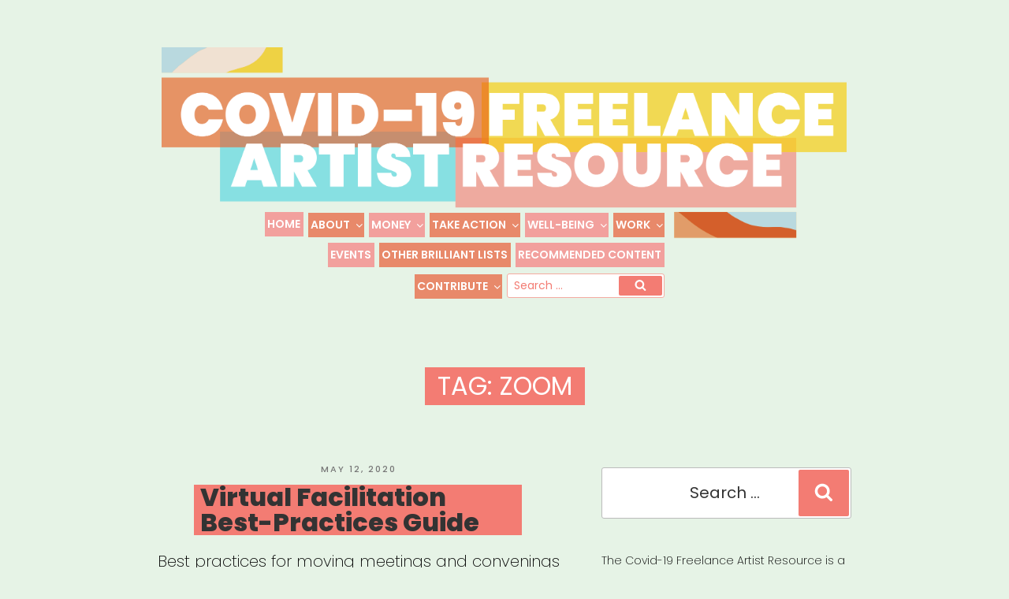

--- FILE ---
content_type: text/css
request_url: https://www.freelanceartistresource.com/wp-content/themes/cfarout/style.css?ver=20190507
body_size: 6713
content:
/*
 Theme Name:   cfarout
 Theme URI:    https://freelancerartistresource.com/
 Description:  Twenty Seventeen Child Theme
 Author:       Scout & CFAR
 Template:     twentyseventeen
 Version:      1.0.0
 License:      GNU General Public License v2 or later
 License URI:  https://www.gnu.org/licenses/gpl-2.0.html
 Tags:         light, dark, two-columns, right-sidebar, responsive-layout, accessibility-ready
 Text Domain:  twenty-seventeen-child
 Color:			75dce2 rich-light blue / f37c73 rich living coral / f5d109 rich yellow / e65715 rich orange / ee9960 dull orange
*/

/* Menu */

@media screen and (min-width: 48em) {

.js .menu-toggle,
.js .dropdown-toggle {
	display: none;
}

.main-navigation {
	width: auto;
}

.js .main-navigation ul,
.js .main-navigation ul ul,
.js .main-navigation > div > ul {
	display: block;
}

.main-navigation ul {
	background: transparent;
	padding: 0;
}

.main-navigation > div > ul {
	border: 0;
	margin-bottom: 0;
	padding: 0;
}

.main-navigation li {
	border: 0;
	display: inline-block;
	margin: 8px 1px 0 1px;
}

.main-navigation li li {
	display: block;
	margin: 0;
}


.main-navigation a {
	padding: 0.25em;
}

.main-navigation ul ul {
	background: #fff;
	border: 0;
	left: -999em;
	padding: 0;
	position: absolute;
	top: 100%;
	z-index: 99999;
	margin-top: -1px;
}

.main-navigation ul li.menu-item-has-children:before,
.main-navigation ul li.menu-item-has-children:after,
.main-navigation ul li.page_item_has_children:before,
.main-navigation ul li.page_item_has_children:after {
	border-style: solid;
	border-width: 0;
	content: none;
	display: none;
	height: 0;
	position: absolute;
	right: 1em;
	bottom: 0;
	width: 0;
	z-index: 100000;
}

.main-navigation ul li.menu-item-has-children.focus:before,
.main-navigation ul li.menu-item-has-children:hover:before,
.main-navigation ul li.menu-item-has-children.focus:after,
.main-navigation ul li.menu-item-has-children:hover:after,
.main-navigation ul li.page_item_has_children.focus:before,
.main-navigation ul li.page_item_has_children:hover:before,
.main-navigation ul li.page_item_has_children.focus:after,
.main-navigation ul li.page_item_has_children:hover:after {
	display: block;
}

.main-navigation ul li.menu-item-has-children:before,
.main-navigation ul li.page_item_has_children:before {
	border-color: transparent transparent #bbb;
	bottom: 0;
}

.main-navigation ul li.menu-item-has-children:after,
.main-navigation ul li.page_item_has_children:after {
	border-color: transparent transparent #fff;
}

.main-navigation ul ul li:hover > ul,
.main-navigation ul ul li.focus > ul {
	left: 100%;
	right: auto;
}

.main-navigation ul ul a {
	padding: 0.75em 1.25em;
	width: 16em;
}

.main-navigation li li {
	-webkit-transition: background-color 0.2s ease-in-out;
	transition: background-color 0.2s ease-in-out;
}

.main-navigation li li:hover,
.main-navigation li li.focus {
	background: #767676;
}

.main-navigation li li a {
	-webkit-transition: color 0.3s ease-in-out;
	transition: color 0.3s ease-in-out;
}

.main-navigation li li.focus > a,
.main-navigation li li:focus > a,
.main-navigation li li:hover > a,
.main-navigation li li a:hover,
.main-navigation li li a:focus,
.main-navigation li li.current_page_item a:hover,
.main-navigation li li.current-menu-item a:hover,
.main-navigation li li.current_page_item a:focus,
.main-navigation li li.current-menu-item a:focus {
	color: #fff;
}

.main-navigation ul li:hover > ul,
.main-navigation ul li.focus > ul {
	left: 0.5em;
	right: auto;
}

.main-navigation .menu-item-has-children > a > .icon,
.main-navigation .page_item_has_children > a > .icon {
	display: inline;
	left: 5px;
	position: relative;
	top: 0;
}

.main-navigation ul ul .menu-item-has-children > a > .icon,
.main-navigation ul ul .page_item_has_children > a > .icon {
	margin-top: -9px;
	left: auto;
	position: absolute;
	right: 1em;
	top: 50%;
	-webkit-transform: rotate(-90deg); /* Chrome, Safari, Opera */
	-ms-transform: rotate(-90deg); /* IE 9 */
	transform: rotate(-90deg);
}

.main-navigation ul ul ul {
	left: -999em;
	margin-top: 0;
	top: -1px;
}

.main-navigation ul ul li.menu-item-has-children.focus:before,
.main-navigation ul ul li.menu-item-has-children:hover:before,
.main-navigation ul ul li.menu-item-has-children.focus:after,
.main-navigation ul ul li.menu-item-has-children:hover:after,
.main-navigation ul ul li.page_item_has_children.focus:before,
.main-navigation ul ul li.page_item_has_children:hover:before,
.main-navigation ul ul li.page_item_has_children.focus:after,
.main-navigation ul ul li.page_item_has_children:hover:after {
	display: none;
}

.site-header .site-navigation-fixed .menu-scroll-down {
	display: none;
}

/* Scroll down arrow */

.site-header .menu-scroll-down {
	display: block;
	padding: 1em;
	position: absolute;
	right: 0;
}

.site-header .menu-scroll-down .icon {
	-webkit-transform: rotate(90deg); /* Chrome, Safari, Opera */
	-ms-transform: rotate(90deg); /* IE 9 */
	transform: rotate(90deg);
}

.site-header .menu-scroll-down {
	color: #fff;
	top: 2em;
}

.site-header .navigation-top .menu-scroll-down {
	color: #767676;
	top: 0.7em;
}

.menu-scroll-down:focus {
	outline: thin dotted;
}

.menu-scroll-down .icon {
	height: 18px;
	width: 18px;
}


.menu-item-has-children
{top: 1px;}



}







/* Begin Stylesheet */






/*--------------------------------------------------------------
1 typography
--------------------------------------------------------------*/

body,
button,
input,
select,
textarea {
	color: #000;
	font-family: 'Poppins', sans-serif;
	font-size: 20px;
	font-size: 1.25rem;
	font-weight: normal;
	line-height: 1.75;
	text-align: center;
}

p, footer.site-footer {
	text-align: left;
}

button, input[type="button"], input[type="submit"] {background-color: #f37c73; color: white;}


h1,
h2,
h3,
h4,
h5,
h6,
.page .panel-content .entry-title, .page-title, body.page:not(.twentyseventeen-front-page) .entry-title {
	display: inline-block;
	clear: both;
	line-height: 1;
	margin: 1em;
	padding: 0.25em 0.5em;
	font-weight: inherit;
	text-transform: uppercase;
	font-variant-caps: titling-caps;
	background-color: #f37c73;
	color: white;
	letter-spacing: 0!important;
	text-align: center;
}


a, a li, .entry-footer .cat-links a, .entry-footer .tags-links a, .first-seq, .second-seq, .third-seq, .fourth-seq {
	color: white;
	padding-left: 0.25em; padding-right: 0.25em;
	display: inline-block;
	text-align: left;
} 

.widget a {display: inline; padding: 0;}
.entry-content p a {display: inline;}
.entry-content p a.more-link {display: inline-block;}


/*  layout adjustments */




.contact-form input[type=email], .contact-form input[type=tel], .contact-form input[type=text], .contact-form input[type=url] {width: 100%!important;}
.contact-form label span {display: block;}
p.contact-submit {text-align: center;}
.page .entry-header .edit-link {display: block;}
.main-navigation > div > ul {border-top: none;}

.main-navigation input[type="search"] {padding: 10px;}

@media screen and (min-width: 48em) {
	
	.main-navigation .search-form {margin: 4px 1px 0 1px;}
	.main-navigation input[type="search"] {height: 2.25em; padding: 0; padding-left: 5px; padding-right: 60px;  width: 200px; color: #f4aba1; border-color: #f4aba1;}
	.main-navigation input {font-size: 1em; color: #f37c73!important; text-align: left; }
	ul.sub-menu {-webkit-box-shadow: -4px 6px 17px -3px rgba(0,0,0,0.39);
	-moz-box-shadow: -4px 6px 17px -3px rgba(0,0,0,0.39);
	box-shadow: -4px 6px 17px -3px rgba(0,0,0,0.39);
	}
	
	.main-navigation .search-form .search-submit .icon {height: 0.75em; width: 0.75em; top: -0.85em;	}

#primary .panel-content .wrap {padding-top: 2em;}

.main-navigation li:last-of-type {
	margin: 0;
}

.main-navigation ::placeholder { /* Chrome, Firefox, Opera, Safari 10.1+ */
  color: #f37c73;
  text-align: left;
  padding-left: 3px;
  opacity: 1; /* Firefox */
}

.main-navigation :-ms-input-placeholder { /* Internet Explorer 10-11 */
  color: #f37c73;
    text-align: left;
	  padding-left: 3px;


}

.main-navigation ::-ms-input-placeholder { /* Microsoft Edge */
  color: #f37c73;
    text-align: left;
  padding-left: 3px;

}


}

.main-navigation a {
	padding: 0.25em;
}



body.archive h2,
body.single-post h1.entry-title {margin-top: 0; text-transform: none;}
body.archive .entry-header, body.single-post .entry-header {padding: 0;}

h3 {margin-top: 4em;}
.wp-block-columns h3 {margin-top: 1em;}

.first-seq li, .second-seq li, .third-seq li, .fourth-seq li {
	font-size: 1.5rem;
padding: 0.25em;
}

a, a li {background-color: #e65715; color: white;}
.first-seq {
	background-color: #e65715;
}
.second-seq  {
	background-color: #f37c73;
}
.third-seq  {
	background-color: #f5d109;
}
.fourth-seq  {
	background-color: #75dce2;
}


body.archive header.entry-header h2,
div.entry-meta a, #secondary a
 {background-color: transparent!important;}
 
 #secondary a {color: black;}
 #secondary {text-align: left;}
.widget-title {margin-left: 0; font-size: 1.5rem;}
h2.widget-title {font-size: 1.5rem; margin-bottom: 0.25em;}
a.custom-logo-link, a.post-edit-link, a.imprint {background-color: transparent;}


.nav-title-icon-wrapper {display: none;}
header.entry-header {text-align: center;}
.page-title, .entry-title, .page .panel-content .entry-title, .page-title, body.page:not(.twentyseventeen-front-page) .entry-title {font-size: 20px; font-size: 2rem;}
.page.page-one-column .entry-header, .twentyseventeen-front-page.page-one-column .entry-header, .archive.page-one-column:not(.has-sidebar) .page-header {margin-bottom: 1em;}
/* 

75dce2 rich-light blue / f37c73 rich living coral / f5d109 rich yellow / e65715 rich orange

 */

h1 a,
h2 a,
h3 a,
h4 a,
h5 a,
h6 a {
	color: white;
}

h1:first-child,
h2:first-child,
h3:first-child,
h4:first-child,
h5:first-child,
h6:first-child, 
.entry-title:not(:first-child) {
	padding-top: 0.25em;
}

h1 {
	font-size: 24px;
		font-weight: 800;
}

body.single-post h1.entry-title,
.entry-meta
 {font-weight: 500;}
.entry-footer .cat-links, .entry-footer .tags-links {text-transform: none;
	font-weight: 300; font-size: 1em;
}
h2,
.home.blog .entry-title {

	font-weight: 800;
}

h3 {
	

		font-weight: 800;

}

h4 {

		font-weight: 800;

}

h5 {
	color: #767676;

	text-transform: uppercase;
		font-weight: 800;

}

h6 {
	color: #333;
		font-weight: 800;

}

p {
	margin: 0 0 1.5em;
	padding: 0;
	font-weight: 200;
}

dfn,
cite,
em,
i {
	font-style: italic;
}

blockquote {
	color: #666;
	font-size: 18px;
	font-size: 1.125rem;
	font-style: italic;
	line-height: 1.7;
	margin: 0;
	overflow: hidden;
	padding: 0;
	font-weight: 200;
}

blockquote cite {
	display: block;
	font-style: normal;
	font-weight: 200;
	margin-top: 0.5em;
}

div.entry-content
ul li {margin-top: 2em!important;}

/* Placeholder text color -- selectors need to be separate to work. */
::-webkit-input-placeholder {
	color: #333;
	font-family: 'Poppins', sans-serif;
}

:-moz-placeholder {
	color: #333;
	font-family: 'Poppins', sans-serif;
}

::-moz-placeholder {
	color: #333;
	font-family: 'Poppins', sans-serif;
	opacity: 1;
	/* Since FF19 lowers the opacity of the placeholder by default */
}

:-ms-input-placeholder {
	color: #333;
	font-family: 'Poppins', sans-serif;
}

b, strong {font-weight: normal;}
p b, p strong {font-weight: 400;}

.wp-block-latest-posts__post-date {color: black;}
ul.wp-block-latest-posts .wp-block-latest-posts__post-date {margin-bottom: 1em;}

div.entry-content ul.wp-block-latest-posts.is-grid {padding-bottom: 2em;}

div.entry-content ul.wp-block-latest-posts.is-grid li a:first-of-type  {text-align:center; font-size: 2rem; line-height: 1.2; padding: 0.5em;}
div.entry-content ul.wp-block-latest-posts.is-grid .wp-block-latest-posts__post-date {text-align: center;}
div.entry-content ul.wp-block-latest-posts.is-grid div.wp-block-latest-posts__post-full-content a {text-align: left; font-size: 1.25rem;}
div.entry-content ul.wp-block-latest-posts.is-grid 
.taxonomy-description {font-size: 1.5r	em;}





/*--------------------------------------------------------------
2 footer
--------------------------------------------------------------*/

 img.sig {
	max-width: 210px;
	height: auto;
	width: 210px;
	margin-top: 20px;
	float: left;
	clear: both;
}
	
	
	
/*--------------------------------------------------------------
Hover effects
--------------------------------------------------------------*/

	
	.entry-content a,
	.entry-summary a,
	.comment-content a,
	.widget a,
	.site-footer .widget-area a,
	.posts-navigation a,
	.widget_authors a strong {
		-webkit-box-shadow: none;
		box-shadow: none;
		-webkit-transition: none;
		transition: none;
	}
	
	.entry-title a,
	.entry-meta a,
	.page-links a,
	.page-links a .page-number,
	.entry-footer a,
	.entry-footer .cat-links a,
	.entry-footer .tags-links a,
	.edit-link a,
	.post-navigation a,
	.logged-in-as a,
	.comment-navigation a,
	.comment-metadata a,
	.comment-metadata a.comment-edit-link,
	.comment-reply-link,
	a .nav-title,
	.pagination a,
	.comments-pagination a,
	.site-info a,
	.widget .widget-title a,
	.widget ul li a,
	.site-footer .widget-area ul li a,
	.site-footer .widget-area ul li a {
		-webkit-box-shadow: none;
		box-shadow: none;
		text-decoration: none;
		-webkit-transition: none;
		transition: none;
	}
	
	.entry-content a:focus,
	.entry-content a:hover,
	.entry-summary a:focus,
	.entry-summary a:hover,
	.comment-content a:focus,
	.comment-content a:hover,
	.widget a:focus,
	.widget a:hover,
	.site-footer .widget-area a:focus,
	.site-footer .widget-area a:hover,
	.posts-navigation a:focus,
	.posts-navigation a:hover,
	.comment-metadata a:focus,
	.comment-metadata a:hover,
	.comment-metadata a.comment-edit-link:focus,
	.comment-metadata a.comment-edit-link:hover,
	.comment-reply-link:focus,
	.comment-reply-link:hover,
	.widget_authors a:focus strong,
	.widget_authors a:hover strong,
	.entry-title a:focus,
	.entry-title a:hover,
	.entry-meta a:focus,
	.entry-meta a:hover,
	.page-links a:focus .page-number,
	.page-links a:hover .page-number,
	.entry-footer a:focus,
	.entry-footer a:hover,
	.entry-footer .cat-links a:focus,
	.entry-footer .cat-links a:hover,
	.entry-footer .tags-links a:focus,
	.entry-footer .tags-links a:hover,
	.post-navigation a:focus,
	.post-navigation a:hover,
	.pagination a:not(.prev):not(.next):focus,
	.pagination a:not(.prev):not(.next):hover,
	.comments-pagination a:not(.prev):not(.next):focus,
	.comments-pagination a:not(.prev):not(.next):hover,
	.logged-in-as a:focus,
	.logged-in-as a:hover,
	a:focus .nav-title,
	a:hover .nav-title,
	.edit-link a:focus,
	.edit-link a:hover,
	.site-info a:focus,
	.site-info a:hover,
	.widget .widget-title a:focus,
	.widget .widget-title a:hover,
	.widget ul li a:focus,
	.widget ul li a:hover {
		color: #000;
		-webkit-box-shadow: none;
		box-shadow: none;
	}
	
	/* Fixes linked images */
	.entry-content a img,
	.comment-content a img,
	.widget a img {
		-webkit-box-shadow: none;
		box-shadow: none;
	}
	
	.post-navigation a:focus .icon,
	.post-navigation a:hover .icon {
		color: #222;
	}
	
	
	
	/* Layout */
	
	
	
	.wp-block-image {margin-bottom: 0!important;}
	
	.site-content {padding-top: 1em;}
	
	
	
	div.wp-block-column {padding: 1.5em; border-left: none;}
	div.wp-block-column:first-of-type {border-left: none;}
	div.wp-block-column:not(:first-child) {margin-left: 0;}
	

	div.custom-header {margin-bottom: 20px;}
@media screen and (min-width: 30em) {
.page-one-column .panel-content .wrap {
  max-width: 1200px;
	max-width: 95vw;
}

.panel-content p, .panel-content li {max-width: 700px; margin: auto; margin-bottom: 0.5em;}

}

.site-branding {margin-bottom: 2em!important;}

ul.wp-block-latest-posts.is-grid li, .wp-block-latest-posts.is-grid li {padding-right: 2em; padding-left: 2em; padding-bottom: 0; padding-top: 0;}
	.entry-content .more-link:before {margin-top: 0;}

@media screen and (max-width: 48em) {
	
	.dropdown-toggle {right: 10px;}
/* a {background-color: transparent!important;} */
	ul#top-menu {}
	div.custom-header {margin-bottom: 0!important;}
	div.site-branding {margin-bottom: 0!important;}
	.entry-content .more-link:before {margin-top: 0;}
.main-navigation ul ul {padding-left: 0;}
.main-navigation ul ul a {padding: 0.25em;}
}

ul#top-menu {padding: 0;
}



@media screen and (min-width: 48em) {
	.custom-logo-link img {
		width: 895px;
		max-width: 90vw;
		padding-right: 2vw;
	}
	
	
	.navigation-top {
		bottom: auto;
		font-size: 14px;
		font-size: 0.875rem;
		left: auto;
		position: absolute;
		right: auto;
		width: 100%;
		top: 250px;
		background-color: transparent;
		z-index: 3;
	}
	
	
	ul#top-menu {
	  text-align: right;
	  width: 55%;
	  margin-left: 17%;
	  padding-right: 4px;
	}
	
	
}



@media screen and (max-width: 838px) {
	ul#top-menu {width: 100%; margin-left: 10px;}
}

@media screen and (max-width: 48em) {
	ul#top-menu {margin-left: 0;}
}

.navigation-top {border: none;}

.main-navigation ul li:hover > ul, .main-navigation ul li.focus > ul {left: auto;}

.main-navigation a {color: white; font-weight: 600; text-transform: uppercase;}
 
div.custom-header {background-color: white;}
.main-navigation li, .main-navigation ul li.menu-item-has-children:before, .main-navigation ul li.page_item_has_children:before {border: 0!important;}
.main-navigation li {border-bottom: 0!important;}
.main-navigation a:hover, .navigation-top .current-menu-item > a, .navigation-top .current_page_item > a {color: white; text-decoration: underline;}
 
.custom-logo-link img {
	 max-height: 800px;
 }


#masthead .wrap {
	/* position: relative; */
	text-align: center;
}	
	/* Other Tweaks */
	.custom-header {margin-bottom: 0!important;}
	div.site-content-contain, div.custom-header, .site-header, .navigation-top, .main-navigation ul {background-color: transparent;}
	body.home header.entry-header {display: none;}
	div.blog-credits {display: none;}
	section#em_calendar-2 {margin-bottom: 0; padding-bottom: 0;}
	.twentyseventeen-front-page article:not(.has-post-thumbnail):not(:first-child) {
		border-top: none;
	}
	
div.site-info a {background-color: transparent!important; padding: 0;}

.is-grid p.link-more {display: none;}

div.wp-block-latest-posts__post-excerpt a {display: inline!important; font-size: 1em!important; line-height: 1!important; padding: 0.25em!important;}

/*  Jetpack Tweaks   */

	div.sharedaddy h3.sd-title:before {content: none!important; border-top: 0!important; display: none!important;}
div.entry-content div.sd-content  ul li {margin-top: 0!important;}




/* User Submitted Tweaks */

div.entry-content div#user-submitted-posts ul li {margin-top: auto!important; font-size:1.5rem; line-height: 1.5;}
div#user-submitted-posts fieldset input.usp-input, 
div#user-submitted-posts fieldset label, 
div#user-submitted-posts .chosen-container[style], 
div#user-submitted-posts .chosen-container[style] 
{width: 100%!important;}

.chosen-container-multi .chosen-choices li.search-field input[type=text] {font-size: 1rem;}


/* Events Manager Tweaks */
#event-form #event-name, #em-location-data table.em-location-data {width: 100%;}
 div.time-picker li {height: auto!important;}
div.css-event-form h3:nth-of-type(5), .event-form-image, .event-form-image-title {display:none;}
#event-form p {text-align: center;}
.css-event-form h3 {margin-top: 1em;}
/*  Color Schemes */
/* Second Scheme */

/* body.page-id-799 {}



body.page-id-799 a, body.page-id-799 a li, body.page-id-799 .entry-footer .cat-links a, body.page-id-799 .entry-footer body.page-id-799 .tags-links a, body.page-id-799 .first-seq, body.page-id-799 .second-seq, body.page-id-799 .third-seq, body.page-id-799 .fourth-seq {
	color: white;
	
	display: inline-block;
	text-align: left;
} 

body.page-id-799 a, body.page-id-799 a li {background-color: #f37c73; color: white;}
body.page-id-799 .first-seq {
	background-color: #f37c73;
}
body.page-id-799 .second-seq  {
	background-color: #f37c73;
}
body.page-id-799 .third-seq  {
	background-color: #f37c73;
}
body.page-id-799 .fourth-seq  {
	background-color: #f37c73;
}

body.page-id-799 li.menu-item-372 a {background-color: #add1d8;}
body.page-id-799 li.menu-item-17 a, body.page-id-799 li.menu-item-16	 a {background-color: #ebdac7;}
body.page-id-799 li.menu-item-16	 a {background-color: #e9c92a;}
body.page-id-799 li.menu-item-19	 a {background-color:  #d68954;} 
body.page-id-799 li.menu-item-20	 a {background-color:  #f2a09d;} 
body.page-id-799 li.menu-item-26	 a {background-color:  #d68954;} 
body.page-id-799 li.menu-item-32	 a {background-color:  #f1a31b;} 
body.page-id-799 li.menu-item-35 a {background-color:  #e8896a;} 






body.page-id-799 body.archive header.entry-header h2,
body.page-id-799 div.entry-meta a, body.page-id-799 #secondary a
 {background-color: transparent!important;}
 
body.page-id-799  #secondary a {color: black;}
body.page-id-799  #secondary {text-align: left;}
body.page-id-799 .widget-title {margin-left: 0; font-size: 1.5rem;}
body.page-id-799 h2.widget-title {font-size: 1.5rem; margin-bottom: 0.25em;}
body.page-id-799 a.custom-logo-link, body.page-id-799 a.post-edit-link, body.page-id-799 a.imprint {background-color: transparent;}


body.page-id-799  ul.wp-block-latest-posts li:nth-of-type(4n+1) {background-color: #fff4bf;}
body.page-id-799 ul.wp-block-latest-posts  li:nth-of-type(4n+2) {background-color: #ffd6c9;}
body.page-id-799 ul.wp-block-latest-posts  li:nth-of-type(4n+3) {background-color: #cefdff;}
body.page-id-799 ul.wp-block-latest-posts  li:nth-of-type(4n+4) {background-color: #ffdddc;}

body.page-id-799 ul.wp-block-latest-posts  a {background-color: transparent; color: black;}

body.page-id-799 h1, body.page-id-799 h2, body.page-id-799 h3, body.page-id-799 h4, body.page-id-799 h5, body.page-id-799 h6 {background-color: white; color: #f37c73!important;}


/* Third Scheme
body.page-id-801 {}

body.page-id-801 a, body.page-id-801 a li, body.page-id-801 .entry-footer .cat-links a, body.page-id-801 .entry-footer .tags-links a, body.page-id-801 .first-seq, body.page-id-801 .second-seq, body.page-id-801 .third-seq, body.page-id-801 .fourth-seq {
	color: white;
	display: inline-block;
	text-align: left;
} 

body.page-id-801 a, body.page-id-801 a li {background-color: #75dce2; color: white;}
body.page-id-801 .first-seq {
	background-color: #75dce2;
}
body.page-id-801 .second-seq  {
	background-color: #75dce2;
}
body.page-id-801 .third-seq  {
	background-color: #75dce2;
}
body.page-id-801 .fourth-seq  {
	background-color: #75dce2;
}


body.page-id-801 li.menu-item-372 a {background-color: #add1d8;}
body.page-id-801 li.menu-item-17 	 a {background-color: #7ce8ef;}
body.page-id-801 li.menu-item-16	 a {background-color: #75dce2;}
body.page-id-801 li.menu-item-19	 a {background-color:  #68c3c9;} 
body.page-id-801 li.menu-item-20	 a {background-color:  #549ea2;} 
body.page-id-801 li.menu-item-26	 a {background-color:  #336063;} 
body.page-id-801 li.menu-item-32	 a {background-color:  #549ea2;} 
body.page-id-801 li.menu-item-35 a {background-color:  #68c3c9;} 


body.page-id-801 ul.sub-menu  li:nth-of-type(6n+1) a {background-color: #336063;}
body.page-id-801 ul.sub-menu  li:nth-of-type(6n+2) a {background-color: #549ea2;}
body.page-id-801 ul.sub-menu  li:nth-of-type(6n+3) a {background-color: #68c3c9;}
body.page-id-801 ul.sub-menu  li:nth-of-type(6n+4) a {background-color: #549ea2;}
body.page-id-801 ul.sub-menu  li:nth-of-type(6n+5) a {background-color: #336063;}




body.page-id-801 body.archive header.entry-header h2,
body.page-id-801 div.entry-meta a, body.page-id-801 #secondary a
 {background-color: transparent!important;}
 
 body.page-id-801 #secondary a {color: black;}
 body.page-id-801 #secondary {text-align: left;}
body.page-id-801 .widget-title {margin-left: 0; font-size: 1.5rem;}
body.page-id-801 h2.widget-title {font-size: 1.5rem; margin-bottom: 0.25em;}
body.page-id-801 a.custom-logo-link, body.page-id-801 a.post-edit-link, body.page-id-801 a.imprint {background-color: transparent;}


body.page-id-801 div.wp-block-column {border-left: 0;}

body.page-id-801  div.wp-block-column:nth-of-type(4n+1) {background-color: #ccf3f6;}
body.page-id-801 div.wp-block-column:nth-of-type(4n+2) {background-color: #b4ced1;}
body.page-id-801 div.wp-block-column:nth-of-type(4n+3) {background-color: #c0e1e4;}
body.page-id-801 div.wp-block-column:nth-of-type(4n+4) {background-color: #c8edf0;}

body.page-id-801 div.wp-block-column ul.wp-block-latest-posts  a {background-color: transparent; color: black;}

body.page-id-801 h1, body.page-id-801 h2, body.page-id-801 h3, body.page-id-801 h4, body.page-id-801 h5, body.page-id-801 h6 {background-color: white; color: black!important;}

body.page-id-801 #primary, body.page-id-801 div.site-content .wrap {max-width: 1240px!important;}


/* Fourth Scheme
body.page-id-805 {}

body.page-id-805 a, body.page-id-805 a li, body.page-id-805 .entry-footer .cat-links a, body.page-id-805 .entry-footer .tags-links a, body.page-id-805 .first-seq, body.page-id-805 .second-seq, body.page-id-805 .third-seq, body.page-id-805 .fourth-seq {
	background-color: white;
	display: inline-block;
	text-align: left;
} 

body.page-id-805 a, body.page-id-805 a li {background-color: #75dce2; color: white;}
body.page-id-805 .first-seq {
	color: #75dce2;
}
body.page-id-805 .second-seq  {
	color: #75dce2;
}
body.page-id-805 .third-seq  {
	color: #75dce2;
}
body.page-id-805 .fourth-seq  {
	color: #75dce2;
}


body.page-id-805 li.menu-item-372 a {color: #add1d8;}
body.page-id-805 li.menu-item-17 a 	 a {color: #7ce8ef;}
body.page-id-805 li.menu-item-16	 a {color: #75dce2;}
body.page-id-805 li.menu-item-19	 a {color:  #68c3c9;} 
body.page-id-805 li.menu-item-20	 a {color:  #549ea2;} 
body.page-id-805 li.menu-item-26	 a {color:  #336063;} 
body.page-id-805 li.menu-item-32	 a {color:  #549ea2;} 
body.page-id-805 li.menu-item-35 a {color:  #68c3c9;} 


body.page-id-805 ul.sub-menu  li:nth-of-type(6n+1) a {color: #336063;}
body.page-id-805 ul.sub-menu  li:nth-of-type(6n+2) a {color: #549ea2;}
body.page-id-805 ul.sub-menu  li:nth-of-type(6n+3) a {color: #68c3c9;}
body.page-id-805 ul.sub-menu  li:nth-of-type(6n+4) a {color: #549ea2;}
body.page-id-805 ul.sub-menu  li:nth-of-type(6n+5) a {color: #336063;}




body.page-id-805 body.archive header.entry-header h2,
body.page-id-805 div.entry-meta a, body.page-id-805 #secondary a
 {background-color: transparent!important;}
 
 body.page-id-805 #secondary a {color: black;}
 body.page-id-805 #secondary {text-align: left;}
body.page-id-805 .widget-title {margin-left: 0; font-size: 1.5rem;}
body.page-id-805 h2.widget-title {font-size: 1.5rem; margin-bottom: 0.25em;}
body.page-id-805 a.custom-logo-link, body.page-id-805 a.post-edit-link, body.page-id-805 a.imprint {background-color: transparent;}
 */




/* Color Schemes */

.post-navigation .nav-links {padding: 1em; line-height: 1; font-weight: 300;}
.post-navigation .nav-links a {background-color: transparent!important;}
.post-navigation .nav-links .nav-next a {text-align: right;}

.main-navigation li a {background-color: #f4aba1;}
.main-navigation li a:hover {background-color: #e74c51;}



.main-navigation li:nth-of-type(2n+1) a {background-color: #f2a09d;}
.main-navigation li:nth-of-type(2n+2) a {background-color: #e8896a;}



.main-navigation li:nth-of-type(3n+1) a:hover {background-color: #156a66;}
.main-navigation li:nth-of-type(3n+2) a:hover {background-color: #19837e;}
.main-navigation li:nth-of-type(3n+3) a:hover {background-color: #0e4341;}


/* Money: f9e48f  f9d74a  f0c700 
	Take-Action: f4aba1 ed7a74 e74c51
	Well-being: acd8e4  78c6d9 49b4cb
	Work: edaa7d e47a41  d85317
	Green: b0d9b1 80c386 54b261
	Cyan: 92b7b6 599997 1d827d (368a85)
	*/
div.money-cell {background-color: #b0d9b1;}
div.money-cell h1, div.money-cell h2, div.money-cell h3, div.money-cell h4, div.money-cell h5, div.money-cell h6, body.money .entry-footer .cat-links .icon, body.money .entry-footer .tags-links .icon 
{color: #54b261; background: white;}
div.money-cell a {color: black; background-color: #80c386;}
div.money-cell a:hover {color: black; background-color: #e47a41;}
body.category-money h1.page-title, 
body.category-money div.content-area h1, 
body.category-money div.content-area h2, 
body.category-money div.content-area h3, 
body.category-money div.content-area h4, 
body.category-money div.content-area h5, 
body.category-money div.content-area h6, 
body.category-money div.content-area a,
body.money h1.entry-title, 
body.money div.content-area h1, 
body.money div.content-area h2, 
body.money div.content-area h3, 
body.money div.content-area h4, 
body.money div.content-area h5, 
body.money div.content-area h6, 
body.money div.content-area a {
	background-color:#54b261; 
}  
body.money .post-navigation .nav-links {
	background-color: #b0d9b1;
}
body.money div.content-area a, body.money div.content-area a:hover {background-color: #b0d9b1; color: black;}
body.money div.content-area a:hover {background-color: #80c386;}
li#menu-item-20 a:hover {background-color: #54b261;}
li#menu-item-20 ul.sub-menu  li:nth-of-type(3n+1) a {background-color: #80c386;}
li#menu-item-20 ul.sub-menu  li:nth-of-type(3n+2) a {background-color: #54b261;}
li#menu-item-20 ul.sub-menu  li:nth-of-type(3n+3) a {background-color: #479951;}

/* 
	Take-Action: f4aba1 ed7a74 e74c51

	*/
div.take-action-cell,
:not( .mejs-button ) > button:hover, :not( .mejs-button ) > button:focus, input[type="button"]:hover, input[type="button"]:focus, input[type="submit"]:hover, input[type="submit"]:focus
 {background-color: #f4aba1;}
div.take-action-cell h1, div.take-action-cell h2, div.take-action-cell h3, div.take-action-cell h4, div.take-action-cell h5, div.take-action-cell h6, body.take-action .entry-footer .cat-links .icon, body.take-action .entry-footer .tags-links .icon, 
.menu-toggle  
{color: #e74c51; background: white;}
div.take-action-cell a {color: black; background-color: #ed7a74;}
div.take-action-cell a:hover {color: black; background-color: #78c6d9;}


body.category-take-action h1.page-title, 
body.category-take-action div.content-area h1, 
body.category-take-action div.content-area h2, 
body.category-take-action div.content-area h3, 
body.category-take-action div.content-area h4, 
body.category-take-action div.content-area h5, 
body.category-take-action div.content-area h6, 
body.category-take-action div.content-area a,
body.take-action h1.entry-title, 
body.take-action div.content-area h1, 
body.take-action div.content-area h2, 
body.take-action div.content-area h3, 
body.take-action div.content-area h4, 
body.take-action div.content-area h5, 
body.take-action div.content-area h6, 
body.take-action div.content-area a {
	background-color:#e74c51; 
}  
body.take-action .post-navigation .nav-links {
	background-color: #f4aba1;
}
body.take-action div.content-area a, body.take-action div.content-area a:hover {background-color: #f4aba1; color: black;}
body.take-action div.content-area a:hover {background-color: #ed7a74;}
li#menu-item-26 a:hover {background-color: #e74c51;}
li#menu-item-26 ul.sub-menu  li:nth-of-type(3n+1) a {background-color: #ed7a74;}
li#menu-item-26 ul.sub-menu  li:nth-of-type(3n+2) a {background-color: #e74c51;}
li#menu-item-26 ul.sub-menu  li:nth-of-type(3n+3) a {background-color: #cd4448;}



/* Money: f9e48f  f9d74a  f0c700 
	Take-Action: f4aba1 ed7a74 e74c51
	Well-being: acd8e4  78c6d9 49b4cb

	*/
	
div.well-being-cell {background-color: #acd8e4;}
div.well-being-cell h1, div.well-being-cell h2, div.well-being-cell h3, div.well-being-cell h4, div.well-being-cell h5, div.well-being-cell h6, body.well-being .entry-footer .cat-links .icon, body.well-being .entry-footer .tags-links .icon  
{color: #49b4cb; background: white;}
div.well-being-cell a {color: black; background-color: #78c6d9;}
div.well-being-cell a:hover {color: black; background-color: #ed7a74;}



body.category-well-being h1.page-title, 
body.category-well-being div.content-area h1, 
body.category-well-being div.content-area h2, 
body.category-well-being div.content-area h3, 
body.category-well-being div.content-area h4, 
body.category-well-being div.content-area h5, 
body.category-well-being div.content-area h6, 
body.category-well-being div.content-area a,
body.well-being h1.entry-title, 
body.well-being div.content-area h1, 
body.well-being div.content-area h2, 
body.well-being div.content-area h3, 
body.well-being div.content-area h4, 
body.well-being div.content-area h5, 
body.well-being div.content-area h6, 
body.well-being div.content-area a {
	background-color:#49b4cb; 
}  
body.well-being .post-navigation .nav-links {
	background-color: #acd8e4;
}
body.well-being div.content-area a, body.well-being div.content-area a:hover {background-color: #acd8e4; color: black;}
body.well-being div.content-area a:hover {background-color: #78c6d9;}
li#menu-item-32 a:hover {background-color: #49b4cb;}
li#menu-item-32 ul.sub-menu  li:nth-of-type(3n+1) a {background-color: #78c6d9;}
li#menu-item-32 ul.sub-menu  li:nth-of-type(3n+2) a {background-color: #49b4cb;}
li#menu-item-32 ul.sub-menu  li:nth-of-type(3n+3) a {background-color: #3e9db1;}


/* Money: f9e48f  f9d74a  f0c700 
	Work: edaa7d e47a41  d85317
	Green: b0d9b1 80c386 54b261
	Cyan: 92b7b6 599997 1d827d
	*/
	
	
div.work-cell {background-color: #edaa7d;}
div.work-cell h1, div.work-cell h2, div.work-cell h3, div.work-cell h4, div.work-cell h5, div.work-cell h6, body.work .entry-footer .cat-links .icon, body.work .entry-footer .tags-links .icon  
{color: #d85317; background: white;}
div.work-cell a {color: black; background-color: #e47a41;}
div.work-cell a:hover {color: black; background-color: #f9d74a;}


body.category-work h1.page-title, 
body.category-work div.content-area h1, 
body.category-work div.content-area h2, 
body.category-work div.content-area h3, 
body.category-work div.content-area h4, 
body.category-work div.content-area h5, 
body.category-work div.content-area h6, 
body.category-work div.content-area a,
body.work h1.entry-title, 
body.work div.content-area h1, 
body.work div.content-area h2, 
body.work div.content-area h3, 
body.work div.content-area h4, 
body.work div.content-area h5, 
body.work div.content-area h6, 
body.work div.content-area a {
	background-color:#d85317; 
}  
body.work .post-navigation .nav-links {
	background-color: #edaa7d;
}
body.work div.content-area a, body.work div.content-area a:hover {background-color: #edaa7d; color: black;}
body.work div.content-area a:hover {background-color: #e47a41;}
li#menu-item-35 a:hover {background-color: #d85317;}
li#menu-item-35 ul.sub-menu  li:nth-of-type(3n+1) a {background-color: #e47a41;}
li#menu-item-35 ul.sub-menu  li:nth-of-type(3n+2) a {background-color: #d85317;}
li#menu-item-35 ul.sub-menu  li:nth-of-type(3n+3) a {background-color: #be4c27;}


/* About Menu */
li#menu-item-17 a:hover {background-color: #19837e;}
li#menu-item-17 ul.sub-menu  li:nth-of-type(3n+1) a {background-color: #156a66;}
li#menu-item-17 ul.sub-menu  li:nth-of-type(3n+2) a {background-color: #19837e;}
li#menu-item-17 ul.sub-menu  li:nth-of-type(3n+3) a {background-color: #0e4341;}


.main-navigation li:nth-of-type(3n+1) a:hover {background-color: #156a66;}
.main-navigation li:nth-of-type(3n+2) a:hover {background-color: #19837e;}
.main-navigation li:nth-of-type(3n+3) a:hover {background-color: #0e4341;}




li#menu-item-16 a:hover {background-color: #19837e;}
li#menu-item-16 ul.sub-menu  li:nth-of-type(3n+1) a {background-color: #156a66;}
li#menu-item-16 ul.sub-menu  li:nth-of-type(3n+2) a {background-color: #19837e;}
li#menu-item-16 ul.sub-menu  li:nth-of-type(3n+3) a {background-color: #0e4341;}



/* Faint backgrounds 
yellow fef9e7
blue eef8f9
orange f9e2d0
pink fce5de
green e6f3e6
cyan d5e0df

*/


.entry-footer .cat-links .icon, .entry-footer .tags-links .icon {background: transparent!important;}
.main-navigation ul.sub-menu li 
{border-top: 1px solid white!important;
}
.main-navigation ul.sub-menu li:first-of-type {border-top: 0;}


body.page, body.archive {background-color: #e6f3e6;}
body.single-post {background-color: #d5e0df;}
body.money, body.category-money {background-color: #eff7ee;}
body.well-being, body.category-well-being {background-color: #eef8f9;}
body.take-action, body.category-take-action {background-color: #fce5de;}
body.work, body.category-work {background-color: #f9e2d0;}
body.home {background-color: white;}